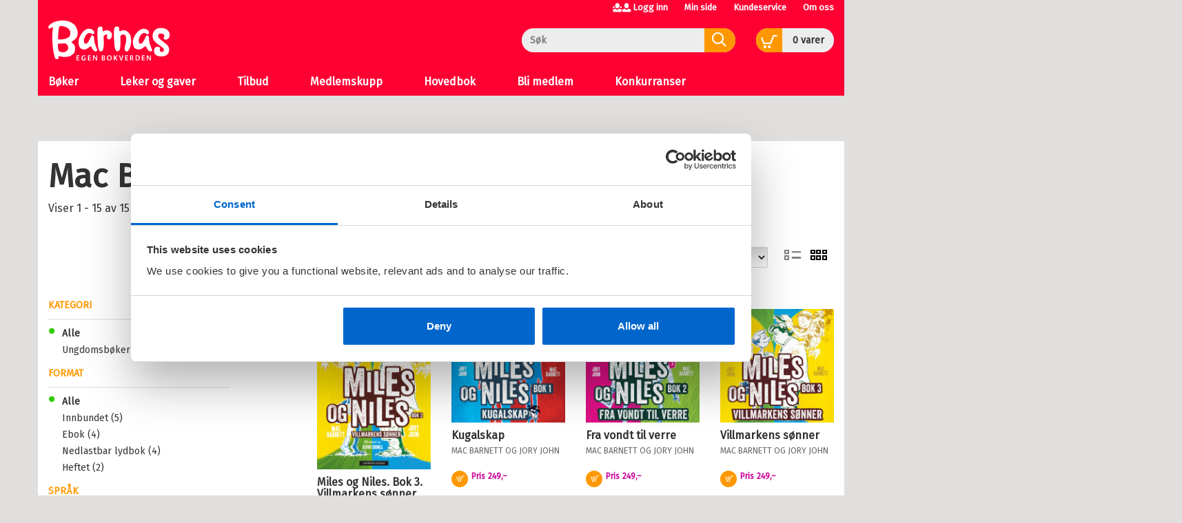

--- FILE ---
content_type: text/html;charset=UTF-8
request_url: https://www.barnasegenbokverden.no/forfattere/Barnett,%20Mac
body_size: 11429
content:
<!DOCTYPE html>
<html lang="no" class=" ">
<head>
    <meta charset="utf-8" />
    <meta http-equiv="X-UA-Compatible" content="IE=edge"/>
    <meta name="viewport" content="width=device-width, initial-scale=1, minimum-scale=1, maximum-scale=1">
    <title>
        
        Forfatter Mac Barnett. Bøker, lydbøker, biografi og bilder | Barnas Egen Bokverden</title>
    <meta name="description" content="
        Kjøp bøker av Mac Barnett. "/>
    <meta name="keywords" content="" />
    <link rel="stylesheet" href="/bokklubber/css/barnasegenbokverden.css" />
    <script src="/bokklubber/js/jquery.min.js"></script>
    <!--[if lt IE 9]>
    <script src="/bokklubber/js/html5shiv.js"></script>
    <script src="/bokklubber/js/respond.min.js"></script>
    <![endif]-->
    <style>
        @import url(//assets.zendesk.com/external/zenbox/v2.6/zenbox.css);
    </style>

    <link rel="apple-touch-icon-precomposed" sizes="144x144" href="/bokklubber/css/elm/barnasegenbokverden/apple-touch-icon-144x144-precomposed.png">
    <link rel="apple-touch-icon-precomposed" sizes="114x114" href="/bokklubber/css/elm/barnasegenbokverden/apple-touch-icon-114x114-precomposed.png">
    <link rel="apple-touch-icon-precomposed" sizes="72x72" href="/bokklubber/css/elm/barnasegenbokverden/apple-touch-icon-72x72-precomposed.png">
    <link rel="apple-touch-icon-precomposed" href="/bokklubber/css/elm/barnasegenbokverden/apple-touch-icon-precomposed.png">
    <link rel="shortcut icon" href="/bokklubber/css/elm/barnasegenbokverden/favicon.ico" >
    <script>
        var dataLayer = [];
    </script>
    <!-- Google Tag Manager -->
<script>(function(w,d,s,l,i){w[l]=w[l]||[];w[l].push({'gtm.start':
new Date().getTime(),event:'gtm.js'});var f=d.getElementsByTagName(s)[0],
j=d.createElement(s),dl=l!='dataLayer'?'&l='+l:'';j.async=true;j.src=
'//www.googletagmanager.com/gtm.js?id='+i+dl;f.parentNode.insertBefore(j,f);
})(window,document,'script','dataLayer','GTM-TBDGVZ');var gtmOn=true;</script>
<!-- End Google Tag Manager -->

    

<link rel="canonical" href="https://www.barnasegenbokverden.no/forfattere/Barnett,%20Mac">
    
<meta property="fb:pages" content="773389522751241">
    </head>
<body id="mainBody" data-optoutclubprefix="BAR" class="search" itemscope itemtype="http://schema.org/WebPage" data-mobile="false">

<div class="background-image"></div><div class="background-filter"></div>
<!-- Google Tag Manager (noscript) -->
    <noscript><iframe src="//www.googletagmanager.com/ns.html?id=GTM-TBDGVZ"
    height="0" width="0" style="display:none;visibility:hidden"></iframe></noscript>

    <!-- End Google Tag Manager (noscript) -->
<nav class="slide-in-container left">
    <div id="slideInMenu" class="slide-in-menu">
        <div>
            <button type="button" class="navbar-toggle" data-target="#slideInMenu" id="slideOutButton">
                <span class="sr-only">Toggle navigation</span>
                <span class="icon-close"></span>
            </button>
            <div class="logo">
                <a href="/" title="barnasegenbokverden logo">
                    <span class="icon-klubblogo"></span>
                </a>
            </div>
            <nav>
                <ul class="horizontal">
                    <li>
                        <a href="/bokklubber/mypage/index.action" >Min side</a>
                    </li>
                    <li>
                        <a class="loggedIn" id="slidein-log-out" href="/bokklubber/rest/login/logout"
                           style="display:none">
                            Logg ut</a>
                        <a id="slidein-log-in" class="notLoggedIn redirectUrl"
                           href="/bokklubber/mypage/redirect.action" style="display:none"
                                >Logg inn</a>

                    </li>

                </ul>
                <ul class="menu" id="menu1">
                    <li class="" >
                                        <span class="header">Bøker</span>
                                            <button class="btn btn-link icon-arrowright hidden" onclick="app.slideRight(this)"></button>
                                        <ul class="sub-menu">
                                            <li class="go-back">
                                                <button class="btn btn-link hidden" onclick="app.slideLeft(this)">
                                                    <span class=" icon-arrowleft"></span>Bøker</button>
                                            </li>
                                            <li class="menuIndex">
                                                        <a href="#" title="Alder" class=" " target="_self">
                                                            Alder<span class="icon-"></span>
                                                            </a>
                                                        <button class="btn btn-link icon-arrowright hidden" onclick="app.slideRight(this)"></button>
                                                                <ul class="sub-sub-menu">
                                                                <li class="go-back">
                                                                    <button class="btn btn-link hidden" onclick="app.slideLeft(this)">
                                                                        <span class=" icon-arrowleft"></span>Alder</button>
                                                                </li>
                                                                <li>
                                                                <a href="/bokklubber/Barnasegenbokverden/0-1">
                                                                        0-1 år</a>
                                                            </li>


                                                            <li>
                                                                <a href="/bokklubber/Barnasegenbokverden/2-3">
                                                                        2-3 år</a>
                                                            </li>


                                                            <li>
                                                                <a href="/bokklubber/Barnasegenbokverden/4-5">
                                                                        4-5 år</a>
                                                            </li>


                                                            <li>
                                                                <a href="/bokklubber/Barnasegenbokverden/6-7">
                                                                        6-7 år</a>
                                                            </li>


                                                            <li>
                                                                <a href="/bokklubber/Barnasegenbokverden/8-9">
                                                                        8-9 år</a>
                                                            </li>


                                                            <li>
                                                                <a href="/bokklubber/Barnasegenbokverden/10-12">
                                                                        10-12 år</a>
                                                            </li>


                                                            <li>
                                                                <a href="/bokklubber/Barnasegenbokverden/13-pluss">
                                                                        13+</a>
                                                            </li>


                                                            </ul>
                                                            </li>
                                                <li class="menuIndex">
                                                        <a href="/bokklubber/Barnasegenbokverden/barneboker/" title="Barnebøker" class=" " target="_self">
                                                            Barnebøker<span class="icon-"></span>
                                                            </a>
                                                        <button class="btn btn-link icon-arrowright hidden" onclick="app.slideRight(this)"></button>
                                                                <ul class="sub-sub-menu">
                                                                <li class="go-back">
                                                                    <button class="btn btn-link hidden" onclick="app.slideLeft(this)">
                                                                        <span class=" icon-arrowleft"></span>Barnebøker</button>
                                                                </li>
                                                                <li class="go-back">
                                                                        <a href="/bokklubber/Barnasegenbokverden/barneboker/" title="Barnebøker" class="" target="_self">
                                                                            Gå til Barnebøker</a>
                                                                    </li>
                                                                <li>
                                                                <a href="/bokklubber/Barnasegenbokverden/barneboker/barnesanger/">
                                                                        Barnesanger</a>
                                                            </li>


                                                            <li>
                                                                <a href="/bokklubber/Barnasegenbokverden/barneboker/eventyr/">
                                                                        Eventyr</a>
                                                            </li>


                                                            <li>
                                                                <a href="/bokklubber/Barnasegenbokverden/barneboker/gater-og-vitser/">
                                                                        Gåter, vitser og quiz</a>
                                                            </li>


                                                            <li>
                                                                <a href="/bokklubber/Barnasegenbokverden/barneboker/faktaboker/">
                                                                        Faktabøker</a>
                                                            </li>


                                                            <li>
                                                                <a href="/bokklubber/Barnasegenbokverden/barneboker/lek-og-lar/">
                                                                        Lek og Lær</a>
                                                            </li>


                                                            <li>
                                                                <a href="/bokklubber/Barnasegenbokverden/barneboker/pekeboker/">
                                                                        Pekebøker</a>
                                                            </li>


                                                            <li>
                                                                <a href="/bokklubber/Barnasegenbokverden/barneboker/">
                                                                        Se alle ></a>
                                                            </li>


                                                            </ul>
                                                            </li>
                                                <li class="menuIndex">
                                                        <a href="/bokklubber/Barnasegenbokverden/barnas-favoritter/" title="Barnas favoritter" class=" " target="_self">
                                                            Barnas favoritter<span class="icon-"></span>
                                                            </a>
                                                        <button class="btn btn-link icon-arrowright hidden" onclick="app.slideRight(this)"></button>
                                                                <ul class="sub-sub-menu">
                                                                <li class="go-back">
                                                                    <button class="btn btn-link hidden" onclick="app.slideLeft(this)">
                                                                        <span class=" icon-arrowleft"></span>Barnas favoritter</button>
                                                                </li>
                                                                <li class="go-back">
                                                                        <a href="/bokklubber/Barnasegenbokverden/barnas-favoritter/" title="Barnas favoritter" class="" target="_self">
                                                                            Gå til Barnas favoritter</a>
                                                                    </li>
                                                                <li>
                                                                <a href="/bokklubber/Barnasegenbokverden/barnas-favoritter/bukkene-bruse/">
                                                                        Bukkene Bruse</a>
                                                            </li>


                                                            <li>
                                                                <a href="https://www.barnasegenbokverden.no/bokklubber/Barnasegenbokverden/barnas-favoritter/article.action?contentId=210945">
                                                                        Kokosbananas</a>
                                                            </li>


                                                            <li>
                                                                <a href="/bokklubber/Barnasegenbokverden/barnas-favoritter/mummitrollet/">
                                                                        Mummitrollet</a>
                                                            </li>


                                                            <li>
                                                                <a href="/bokklubber/Barnasegenbokverden/barnas-favoritter/tassen/">
                                                                        Tassen</a>
                                                            </li>


                                                            <li>
                                                                <a href="https://www.barnasegenbokverden.no/bokklubber/Barnasegenbokverden/article.action?contentId=174993">
                                                                        Babblarna</a>
                                                            </li>


                                                            <li>
                                                                <a href="/bokklubber/Barnasegenbokverden/barnas-favoritter/karsten-og-petra/">
                                                                        Karsten og Petra</a>
                                                            </li>


                                                            <li>
                                                                <a href="/bokklubber/Barnasegenbokverden/barnas-favoritter/albert-aberg/">
                                                                        Albert Åberg</a>
                                                            </li>


                                                            <li>
                                                                <a href="/bokklubber/Barnasegenbokverden/barnas-favoritter/kaptein-sabeltann/">
                                                                        Kaptein Sabeltann</a>
                                                            </li>


                                                            <li>
                                                                <a href="/bokklubber/Barnasegenbokverden/barnas-favoritter/brannmann-sam/">
                                                                        Brannmann Sam</a>
                                                            </li>


                                                            <li>
                                                                <a href="/bokklubber/Barnasegenbokverden/barnas-favoritter/thorbjorn-egner/">
                                                                        Thorbjørn Egner</a>
                                                            </li>


                                                            <li>
                                                                <a href="/bokklubber/Barnasegenbokverden/barnas-favoritter/astrid-lindgren/">
                                                                        Astrid Lindgren</a>
                                                            </li>


                                                            <li>
                                                                <a href="/bokklubber/Barnasegenbokverden/barnas-favoritter/Mamma_M_/">
                                                                        Mamma Mø</a>
                                                            </li>


                                                            <li>
                                                                <a href="https://www.barnasegenbokverden.no/bokklubber/Barnasegenbokverden/barnas-favoritter/article.action?contentId=210949">
                                                                        Barnehagevenner</a>
                                                            </li>


                                                            <li>
                                                                <a href="https://www.barnasegenbokverden.no/bokklubber/Barnasegenbokverden/article.action?contentId=156912">
                                                                        Minsten</a>
                                                            </li>


                                                            <li>
                                                                <a href="/bokklubber/Barnasegenbokverden/barnas-favoritter/pulverheksa/">
                                                                        Pulverheksa</a>
                                                            </li>


                                                            <li>
                                                                <a href="https://www.barnasegenbokverden.no/bokklubber/Barnasegenbokverden/barnas-favoritter/article.action?contentId=76352">
                                                                        Gubben og Katten</a>
                                                            </li>


                                                            <li>
                                                                <a href="/bokklubber/Barnasegenbokverden/barnas-favoritter/">
                                                                        Se alle ></a>
                                                            </li>


                                                            </ul>
                                                            </li>
                                                <li class="menuIndex">
                                                        <a href="/bokklubber/Barnasegenbokverden/bokserier/" title="Bokserier" class=" " target="_self">
                                                            Bokserier<span class="icon-"></span>
                                                            </a>
                                                        <button class="btn btn-link icon-arrowright hidden" onclick="app.slideRight(this)"></button>
                                                                <ul class="sub-sub-menu">
                                                                <li class="go-back">
                                                                    <button class="btn btn-link hidden" onclick="app.slideLeft(this)">
                                                                        <span class=" icon-arrowleft"></span>Bokserier</button>
                                                                </li>
                                                                <li class="go-back">
                                                                        <a href="/bokklubber/Barnasegenbokverden/bokserier/" title="Bokserier" class="" target="_self">
                                                                            Gå til Bokserier</a>
                                                                    </li>
                                                                <li>
                                                                <a href="/bokklubber/Barnasegenbokverden/bokserier/musse-og-helium/">
                                                                        Musse og Helium</a>
                                                            </li>


                                                            <li>
                                                                <a href="https://www.barnasegenbokverden.no/bokklubber/search/search.action?query=drageskolen">
                                                                        Drageskolen</a>
                                                            </li>


                                                            <li>
                                                                <a href="/bokklubber/Barnasegenbokverden/bokserier/harry-potter/">
                                                                        Harry Potter</a>
                                                            </li>


                                                            <li>
                                                                <a href="https://www.barnasegenbokverden.no/bokklubber/Barnasegenbokverden/bokserier/article.action?contentId=210952">
                                                                        Grøsserne</a>
                                                            </li>


                                                            <li>
                                                                <a href="/bokklubber/Barnasegenbokverden/bokserier/leselove/">
                                                                        Leseløve</a>
                                                            </li>


                                                            <li>
                                                                <a href="/bokklubber/Barnasegenbokverden/bokserier/amuletten/">
                                                                        Amuletten</a>
                                                            </li>


                                                            <li>
                                                                <a href="/bokklubber/Barnasegenbokverden/bokserier/gutta-i-trehuset/">
                                                                        Gutta i trehuset</a>
                                                            </li>


                                                            <li>
                                                                <a href="https://www.barnasegenbokverden.no/bokklubber/search/search.action?query=min+magiske++mamma">
                                                                        Min magiske mamma</a>
                                                            </li>


                                                            <li>
                                                                <a href="/bokklubber/Barnasegenbokverden/bokserier/lassemaja/">
                                                                        LasseMaja</a>
                                                            </li>


                                                            <li>
                                                                <a href="https://www.barnasegenbokverden.no/bokklubber/Barnasegenbokverden/article.action?contentId=40680">
                                                                        Klassen min</a>
                                                            </li>


                                                            <li>
                                                                <a href="/bokklubber/Barnasegenbokverden/bokserier/">
                                                                        Se alle ></a>
                                                            </li>


                                                            </ul>
                                                            </li>
                                                <li class="menuIndex">
                                                        <a href="/bokklubber/Barnasegenbokverden/ungdomsboker/" title="Ungdomsbøker" class=" " target="_self">
                                                            Ungdomsbøker<span class="icon-"></span>
                                                            </a>
                                                        <button class="btn btn-link icon-arrowright hidden" onclick="app.slideRight(this)"></button>
                                                                <ul class="sub-sub-menu">
                                                                <li class="go-back">
                                                                    <button class="btn btn-link hidden" onclick="app.slideLeft(this)">
                                                                        <span class=" icon-arrowleft"></span>Ungdomsbøker</button>
                                                                </li>
                                                                <li class="go-back">
                                                                        <a href="/bokklubber/Barnasegenbokverden/ungdomsboker/" title="Ungdomsbøker" class="" target="_self">
                                                                            Gå til Ungdomsbøker</a>
                                                                    </li>
                                                                <li>
                                                                <a href="/bokklubber/Barnasegenbokverden/ungdomsboker/faktaboker/">
                                                                        Faktabøker</a>
                                                            </li>


                                                            <li>
                                                                <a href="/bokklubber/Barnasegenbokverden/ungdomsboker/fantasy/">
                                                                        Fantasy</a>
                                                            </li>


                                                            <li>
                                                                <a href="/bokklubber/Barnasegenbokverden/ungdomsboker/krim-spenning-og-gross/">
                                                                        Krim, spenning og grøss</a>
                                                            </li>


                                                            <li>
                                                                <a href="/bokklubber/Barnasegenbokverden/ungdomsboker/pocket/">
                                                                        Pocket</a>
                                                            </li>


                                                            <li>
                                                                <a href="/bokklubber/Barnasegenbokverden/ungdomsboker/tegneserier/">
                                                                        Tegneserier</a>
                                                            </li>


                                                            <li>
                                                                <a href="/bokklubber/Barnasegenbokverden/ungdomsboker/">
                                                                        Se alle ></a>
                                                            </li>


                                                            </ul>
                                                            </li>
                                                <li class="menuIndex">
                                                        <a href="/bokklubber/Barnasegenbokverden/barns-utvikling/" title="Barns utvikling" class=" " target="_self">
                                                            Barns utvikling<span class="icon-"></span>
                                                            </a>
                                                        </li>
                                                <li class="menuIndex">
                                                        <a href="/bokklubber/Barnasegenbokverden/bestselgere/" title="Bestselgere" class=" " target="_self">
                                                            Bestselgere<span class="icon-"></span>
                                                            </a>
                                                        </li>
                                                </ul>
                                    </li>
                                <li class=" menuIndex">
                                        <a href="/bokklubber/Barnasegenbokverden/leker-og-gaver/" target="_self">
                                            Leker og gaver<span class="icon-"></span>
                                            </a>
                                    </li>
                                <li class=" menuIndex">
                                        <a href="/bokklubber/Barnasegenbokverden/tilbud/" target="_self">
                                            Tilbud<span class="icon-"></span>
                                            </a>
                                    </li>
                                <li class=" menuIndex">
                                        <a href="/bokklubber/Barnasegenbokverden/medlemskupp/" target="_self">
                                            Medlemskupp<span class="icon-"></span>
                                            </a>
                                    </li>
                                <li class=" menuIndex">
                                        <a href="/bokklubber/order/multiple-main-books.action" target="_self">
                                            Hovedbok<span class="icon-"></span>
                                            </a>
                                    </li>
                                <li class=" menuIndex">
                                        <a href="/bokklubber/Barnasegenbokverden/Kampanje/" target="_self">
                                            Bli medlem<span class="icon-"></span>
                                            </a>
                                    </li>
                                <li class=" menuIndex">
                                        <a href="/bokklubber/Barnasegenbokverden/konkurranser/" target="_self">
                                            Konkurranser<span class="icon-"></span>
                                            </a>
                                    </li>
                                <li>
                            <a href="/bokklubber/Barnasegenbokverden/kundeservice/">Kundeservice<span
                                            class="icon-"></span></a>
                                </li>
                        <li>
                            <a href="/bokklubber/Barnasegenbokverden/Om_oss/">Om oss<span
                                            class="icon-"></span></a>
                                </li>
                        </ul>
            </nav>
        </div>
    </div>
</nav>

<div class="slide-in-container right cart" id="myCart"></div>
<div class="header-filter" id="header-filter" onclick="app.toggleSubMenu(this)"></div><div class="outerWrapper">

    <div class="innerWrapper">
        <header class="header-container">
            <div id="header" class="service-header site-header ">
    <div class="container">
        <div class="row hidden-xs">
                <div class="top-menu-container ">
                    <nav>
            <ul class="nav navbar-nav">
                    <li class="icon-users"></li>
                    <li>
                        <script>
var loggedIn = false;
</script>
<a id="log-in" class="redirectUrl"
   			href="/bokklubber/mypage/redirect.action"
  		>Logg inn</a>
    
    
<span id="checkIfAlreadyLoggedIn" style="display:none" 
	data-url="/bokklubber/"
	data-auth_verifyloginurl="https://ssologin.cappelendamm.no/login/verify-login/"
	data-auth_verifyloginendpoint="https://www.barnasegenbokverden.no"
	data-esi_header="/bokklubber/mypage/esi-header.action"
	></span>


      
</li>
                    <li>
                        <a id="go-to-mypage" href="/bokklubber/mypage/index.action">Min side</a>
                    </li>
                </ul>

            <ul class="nav navbar-nav">
                <li class="external hidden-xs first">
                        <a href="/bokklubber/Barnasegenbokverden/kundeservice/">Kundeservice</a>
                            </li>
                <li class="external hidden-xs ">
                        <a href="/bokklubber/Barnasegenbokverden/Om_oss/">Om oss</a>
                            </li>
                </ul>
        </nav></div>
            </div>
        <div class="row header-row">
            <div class="toggle-container ">
                <button type="button" class="navbar-toggle" data-toggle="slide" data-target="#slideInMenu" id="slideInButton">
                    <span class="sr-only">Toggle navigation</span>
                    <span class="icon-menu"></span>
                </button>
            </div>
            <div class="header-logo-container">
                <div class="logo">
                    <a href="/" title="Til forsiden">
                        <span class="sr-only">Til forsiden</span>
                        <span class="icon-klubblogo"></span>
                            </a> 
                </div>
            </div>
            <div class="search-container">
                    <div class="searchBox">
    <div id="search" role="search">
       <form id="searchform" method="get" action="/bokklubber/search/search.action">
        <input class="form-control" placeholder="Søk" name="query" type="text" id="searchinput" />
        <button class="searchButton" type="submit">
            <span class="icon-common-search"></span>
        </button>
       </form>
</div>
</div>
</div>
            <div class="cart-container">
                    <div class="shoppingCart">
            <div id="cart">
                    <div class="added-content">
                        <div class="go-to-cart">
                            <button title="Åpne handlekurven" id="cart-button" class="cart-button">
                                <span class="icon-common-shopping-cart-empty icon">
                                </span>
                                <span id="shopping-cart-icon" class="cart-text">
                                    <span class="quantity animated items">
                                            0</span>
                                    <span id="cart_item">
                                        vare</span>
                                    <span id="cart_items">
                                        varer</span>
                                </span>

                            </button>
                        </div>
                    </div>
            </div>

            <script>
                function showCart() {
                    window.initCart();
                    refreshCart();
                    return false;
                }

                function refreshCart() {
                    var evt = document.createEvent('Event');
                    evt.initEvent('showCartEvent', true, true);
                    document.dispatchEvent(evt);
                    return false;
                }
            </script>
        </div>
    </div>
            </div>


        </div>
</div>

            
            <div class="menu-header">
        <div class="container">
        <nav id="menu" class="nav-primary navbar navbar-default">
            <div class="main-menu">
                <ul class="sf-menu sf-navbar nav navbar-nav">
                    <li class="main-menu-item ">
                            <a href="javascript:;" onclick="app.toggleSubMenu(this)"  title="Bøker">
                                <span class="menutext">
                                    Bøker</span>
                            </a>
                            <div class="sub-menu">
                                    <div class="sub-menu-header">
                                        <a href="#" title="Bøker">
                                            <span class="menutext">
                                                Bøker</span>
                                            <span class="icon-common-arrow-megamenu" style="font-size:0.8em"></span>
                                        </a>
                                        <button class="btn btn-icon" onclick="app.toggleSubMenu(this)" aria-label="Lukk">
                                            <span class="icon-close"></span>
                                        </button>
                                    </div>
                                    <div class="row sub-menu-body">
                                        <div class="highlight">
                                                <a class="sub-menu-heading" href="#" title="Alder">
                                                    Alder</a>
                                                <ul>
                                                    <li>
                                                                <a href="/bokklubber/Barnasegenbokverden/0-1" title="0-1 år">
                                                                        0-1 år</a>
                                                            </li>


                                                    <li>
                                                                <a href="/bokklubber/Barnasegenbokverden/2-3" title="2-3 år">
                                                                        2-3 år</a>
                                                            </li>


                                                    <li>
                                                                <a href="/bokklubber/Barnasegenbokverden/4-5" title="4-5 år">
                                                                        4-5 år</a>
                                                            </li>


                                                    <li>
                                                                <a href="/bokklubber/Barnasegenbokverden/6-7" title="6-7 år">
                                                                        6-7 år</a>
                                                            </li>


                                                    <li>
                                                                <a href="/bokklubber/Barnasegenbokverden/8-9" title="8-9 år">
                                                                        8-9 år</a>
                                                            </li>


                                                    <li>
                                                                <a href="/bokklubber/Barnasegenbokverden/10-12" title="10-12 år">
                                                                        10-12 år</a>
                                                            </li>


                                                    <li>
                                                                <a href="/bokklubber/Barnasegenbokverden/13-pluss" title="13+">
                                                                        13+</a>
                                                            </li>


                                                    </ul>
                                                    </div>
                                        <div class="col-md-2">
                                                <a class="sub-menu-heading" href="/bokklubber/Barnasegenbokverden/barneboker/" title="Barnebøker">
                                                    Barnebøker</a>
                                                <ul>
                                                    <li>
                                                                <a href="/bokklubber/Barnasegenbokverden/barneboker/barnesanger/" title="Barnesanger">
                                                                        Barnesanger</a>
                                                            </li>


                                                    <li>
                                                                <a href="/bokklubber/Barnasegenbokverden/barneboker/eventyr/" title="Eventyr">
                                                                        Eventyr</a>
                                                            </li>


                                                    <li>
                                                                <a href="/bokklubber/Barnasegenbokverden/barneboker/gater-og-vitser/" title="Gåter, vitser og quiz">
                                                                        Gåter, vitser og quiz</a>
                                                            </li>


                                                    <li>
                                                                <a href="/bokklubber/Barnasegenbokverden/barneboker/faktaboker/" title="Faktabøker">
                                                                        Faktabøker</a>
                                                            </li>


                                                    <li>
                                                                <a href="/bokklubber/Barnasegenbokverden/barneboker/lek-og-lar/" title="Lek og Lær">
                                                                        Lek og Lær</a>
                                                            </li>


                                                    <li>
                                                                <a href="/bokklubber/Barnasegenbokverden/barneboker/pekeboker/" title="Pekebøker">
                                                                        Pekebøker</a>
                                                            </li>


                                                    <li>
                                                                <a href="/bokklubber/Barnasegenbokverden/barneboker/" title="Se alle >">
                                                                        Se alle ></a>
                                                            </li>


                                                    </ul>
                                                    </div>
                                        <div class="col-md-2">
                                                <a class="sub-menu-heading" href="/bokklubber/Barnasegenbokverden/barnas-favoritter/" title="Barnas favoritter">
                                                    Barnas favoritter</a>
                                                <ul>
                                                    <li>
                                                                <a href="/bokklubber/Barnasegenbokverden/barnas-favoritter/bukkene-bruse/" title="Bukkene Bruse">
                                                                        Bukkene Bruse</a>
                                                            </li>


                                                    <li>
                                                                <a href="https://www.barnasegenbokverden.no/bokklubber/Barnasegenbokverden/barnas-favoritter/article.action?contentId=210945" title="Kokosbananas">
                                                                        Kokosbananas</a>
                                                            </li>


                                                    <li>
                                                                <a href="/bokklubber/Barnasegenbokverden/barnas-favoritter/mummitrollet/" title="Mummitrollet">
                                                                        Mummitrollet</a>
                                                            </li>


                                                    <li>
                                                                <a href="/bokklubber/Barnasegenbokverden/barnas-favoritter/tassen/" title="Tassen">
                                                                        Tassen</a>
                                                            </li>


                                                    <li>
                                                                <a href="https://www.barnasegenbokverden.no/bokklubber/Barnasegenbokverden/article.action?contentId=174993" title="Babblarna">
                                                                        Babblarna</a>
                                                            </li>


                                                    <li>
                                                                <a href="/bokklubber/Barnasegenbokverden/barnas-favoritter/karsten-og-petra/" title="Karsten og Petra">
                                                                        Karsten og Petra</a>
                                                            </li>


                                                    <li>
                                                                <a href="/bokklubber/Barnasegenbokverden/barnas-favoritter/albert-aberg/" title="Albert Åberg">
                                                                        Albert Åberg</a>
                                                            </li>


                                                    <li>
                                                                <a href="/bokklubber/Barnasegenbokverden/barnas-favoritter/kaptein-sabeltann/" title="Kaptein Sabeltann">
                                                                        Kaptein Sabeltann</a>
                                                            </li>


                                                    <li>
                                                                <a href="/bokklubber/Barnasegenbokverden/barnas-favoritter/brannmann-sam/" title="Brannmann Sam">
                                                                        Brannmann Sam</a>
                                                            </li>


                                                    <li>
                                                                <a href="/bokklubber/Barnasegenbokverden/barnas-favoritter/thorbjorn-egner/" title="Thorbjørn Egner">
                                                                        Thorbjørn Egner</a>
                                                            </li>


                                                    <li>
                                                                <a href="/bokklubber/Barnasegenbokverden/barnas-favoritter/astrid-lindgren/" title="Astrid Lindgren">
                                                                        Astrid Lindgren</a>
                                                            </li>


                                                    <li>
                                                                <a href="/bokklubber/Barnasegenbokverden/barnas-favoritter/Mamma_M_/" title="Mamma Mø">
                                                                        Mamma Mø</a>
                                                            </li>


                                                    <li>
                                                                <a href="https://www.barnasegenbokverden.no/bokklubber/Barnasegenbokverden/barnas-favoritter/article.action?contentId=210949" title="Barnehagevenner">
                                                                        Barnehagevenner</a>
                                                            </li>


                                                    <li>
                                                                <a href="https://www.barnasegenbokverden.no/bokklubber/Barnasegenbokverden/article.action?contentId=156912" title="Minsten">
                                                                        Minsten</a>
                                                            </li>


                                                    <li>
                                                                <a href="/bokklubber/Barnasegenbokverden/barnas-favoritter/pulverheksa/" title="Pulverheksa">
                                                                        Pulverheksa</a>
                                                            </li>


                                                    <li>
                                                                <a href="https://www.barnasegenbokverden.no/bokklubber/Barnasegenbokverden/barnas-favoritter/article.action?contentId=76352" title="Gubben og Katten">
                                                                        Gubben og Katten</a>
                                                            </li>


                                                    <li>
                                                                <a href="/bokklubber/Barnasegenbokverden/barnas-favoritter/" title="Se alle >">
                                                                        Se alle ></a>
                                                            </li>


                                                    </ul>
                                                    </div>
                                        <div class="col-md-2">
                                                <a class="sub-menu-heading" href="/bokklubber/Barnasegenbokverden/bokserier/" title="Bokserier">
                                                    Bokserier</a>
                                                <ul>
                                                    <li>
                                                                <a href="/bokklubber/Barnasegenbokverden/bokserier/musse-og-helium/" title="Musse og Helium">
                                                                        Musse og Helium</a>
                                                            </li>


                                                    <li>
                                                                <a href="https://www.barnasegenbokverden.no/bokklubber/search/search.action?query=drageskolen" title="Drageskolen">
                                                                        Drageskolen</a>
                                                            </li>


                                                    <li>
                                                                <a href="/bokklubber/Barnasegenbokverden/bokserier/harry-potter/" title="Harry Potter">
                                                                        Harry Potter</a>
                                                            </li>


                                                    <li>
                                                                <a href="https://www.barnasegenbokverden.no/bokklubber/Barnasegenbokverden/bokserier/article.action?contentId=210952" title="Grøsserne">
                                                                        Grøsserne</a>
                                                            </li>


                                                    <li>
                                                                <a href="/bokklubber/Barnasegenbokverden/bokserier/leselove/" title="Leseløve">
                                                                        Leseløve</a>
                                                            </li>


                                                    <li>
                                                                <a href="/bokklubber/Barnasegenbokverden/bokserier/amuletten/" title="Amuletten">
                                                                        Amuletten</a>
                                                            </li>


                                                    <li>
                                                                <a href="/bokklubber/Barnasegenbokverden/bokserier/gutta-i-trehuset/" title="Gutta i trehuset">
                                                                        Gutta i trehuset</a>
                                                            </li>


                                                    <li>
                                                                <a href="https://www.barnasegenbokverden.no/bokklubber/search/search.action?query=min+magiske++mamma" title="Min magiske mamma">
                                                                        Min magiske mamma</a>
                                                            </li>


                                                    <li>
                                                                <a href="/bokklubber/Barnasegenbokverden/bokserier/lassemaja/" title="LasseMaja">
                                                                        LasseMaja</a>
                                                            </li>


                                                    <li>
                                                                <a href="https://www.barnasegenbokverden.no/bokklubber/Barnasegenbokverden/article.action?contentId=40680" title="Klassen min">
                                                                        Klassen min</a>
                                                            </li>


                                                    <li>
                                                                <a href="/bokklubber/Barnasegenbokverden/bokserier/" title="Se alle >">
                                                                        Se alle ></a>
                                                            </li>


                                                    </ul>
                                                    </div>
                                        <div class="col-md-2">
                                                <a class="sub-menu-heading" href="/bokklubber/Barnasegenbokverden/ungdomsboker/" title="Ungdomsbøker">
                                                    Ungdomsbøker</a>
                                                <ul>
                                                    <li>
                                                                <a href="/bokklubber/Barnasegenbokverden/ungdomsboker/faktaboker/" title="Faktabøker">
                                                                        Faktabøker</a>
                                                            </li>


                                                    <li>
                                                                <a href="/bokklubber/Barnasegenbokverden/ungdomsboker/fantasy/" title="Fantasy">
                                                                        Fantasy</a>
                                                            </li>


                                                    <li>
                                                                <a href="/bokklubber/Barnasegenbokverden/ungdomsboker/krim-spenning-og-gross/" title="Krim, spenning og grøss">
                                                                        Krim, spenning og grøss</a>
                                                            </li>


                                                    <li>
                                                                <a href="/bokklubber/Barnasegenbokverden/ungdomsboker/pocket/" title="Pocket">
                                                                        Pocket</a>
                                                            </li>


                                                    <li>
                                                                <a href="/bokklubber/Barnasegenbokverden/ungdomsboker/tegneserier/" title="Tegneserier">
                                                                        Tegneserier</a>
                                                            </li>


                                                    <li>
                                                                <a href="/bokklubber/Barnasegenbokverden/ungdomsboker/" title="Se alle >">
                                                                        Se alle ></a>
                                                            </li>


                                                    </ul>
                                                    </div>
                                        <div class="col-md-2">
                                                <a class="sub-menu-heading" href="/bokklubber/Barnasegenbokverden/barns-utvikling/" title="Barns utvikling">
                                                    Barns utvikling</a>
                                                </div>
                                        <div class="col-md-2">
                                                <a class="sub-menu-heading" href="/bokklubber/Barnasegenbokverden/bestselgere/" title="Bestselgere">
                                                    Bestselgere</a>
                                                </div>
                                        </div>

                                </div>
                            </li>
                        <li class="main-menu-item ">
                            <a href="/bokklubber/Barnasegenbokverden/leker-og-gaver/" >
                                <span class="menutext">
                                    Leker og gaver</span>
                            </a>
                            </li>
                        <li class="main-menu-item ">
                            <a href="/bokklubber/Barnasegenbokverden/tilbud/" >
                                <span class="menutext">
                                    Tilbud</span>
                            </a>
                            </li>
                        <li class="main-menu-item ">
                            <a href="/bokklubber/Barnasegenbokverden/medlemskupp/" >
                                <span class="menutext">
                                    Medlemskupp</span>
                            </a>
                            </li>
                        <li class="main-menu-item ">
                            <a href="/bokklubber/order/multiple-main-books.action" >
                                <span class="menutext">
                                    Hovedbok</span>
                            </a>
                            </li>
                        <li class="main-menu-item ">
                            <a href="/bokklubber/Barnasegenbokverden/Kampanje/" >
                                <span class="menutext">
                                    Bli medlem</span>
                            </a>
                            </li>
                        <li class="main-menu-item ">
                            <a href="/bokklubber/Barnasegenbokverden/konkurranser/" >
                                <span class="menutext">
                                    Konkurranser</span>
                            </a>
                            </li>
                        </ul>
            </div>
        </nav>
    </div>
</div>
</header>

        <main class="main">
            <div class="container">
                        
  <div itemscope itemtype="http://schema.org/Person">
  <div class="author-page-container box-row">
  <h1 itemprop="name">Mac Barnett</h1>

	<div class="escenic-product-teaser">
      <div class="clear"></div>
	</div>

  <p>Viser 1 - 15 av 15</p>
  </div></div>
      </div>



	<form id="search-form" action="#searchresult" >
		<div class="container search-sort-row">
			<div class="flex mb-lg flex-wrap">
				<div class="flex grouping grouping-sek">
					</div>
				
				<div class="flex search-option-group">
						<select id="sort-by-select" name="sortby" class="sort-by-select">
            <option value="-"  selected>Beste treff</option>
            <option value="newest"
                        >
                        Nyeste først</option>
            <option value="oldest"
                        >
                        Eldste først</option>
            <option value="title_asc"
                        >
                        A - Å</option>
            <option value="title_desc"
                        >
                        Å - A</option>
            </select>
        
<div class="flex hidden-xs">
    <label>
        <input type="radio" name="view" class="search-display-mode" value="products-one"  >
        <span aria-label="Detailed View" class="icon-common-vertical-list"></span>
    </label>
    <label>
        <input type="radio" name="view" class="search-display-mode" value="products-four" checked>
        <span aria-label="Grid View" class="icon-common-tiled-list"></span>
    </label>

</div>







</div>
				</div>
		</div>
		<div class="container container-md">
			<div class="box-row search-result-container search-result-sek">
	
				<div class="col-md-4">
        <div class="filterlist inner-box">

            <div id="hidden-filters">
                    <div class="filter-header row filter-header-category_level_1">
                <div class="col-lg-9">
                    <span>Kategori</span>
                    <button class="visible-xs show-filters" onclick="app.toggleElement('#list-category_level_1')" type="button">
                        +
                    </button>
                </div>
            </div>
        <ul class="catergory-category_level_1 category-filter" id="list-category_level_1">
            <li>
                <a class="filter  selected" href="#category_level_1" data-value="-" >Alle</a>
            </li>
            <li>
                    <a class="filter "
                       href="#category_level_1" data-value="Ungdomsbøker☠☠sek:menu-item:5e02a87a-dc06-4459-97d8-f0b7600d07eb">
                        Ungdomsbøker (6)</a>
        
                    </li>
            </ul>
    <div class="filter-header row filter-header-binding">
                <div class="col-lg-9">
                    <span>Format</span>
                    <button class="visible-xs show-filters" onclick="app.toggleElement('#list-binding')" type="button">
                        +
                    </button>
                </div>
            </div>
        <ul class="catergory-binding category-filter" id="list-binding">
            <li>
                <a class="filter  selected" href="#binding" data-value="-" >Alle</a>
            </li>
            <li>
                    <a class="filter "
                       href="#binding" data-value="Innbundet">
                        Innbundet (5)</a>
        
                    </li>
            <li>
                    <a class="filter "
                       href="#binding" data-value="Ebok">
                        Ebok (4)</a>
        
                    </li>
            <li>
                    <a class="filter "
                       href="#binding" data-value="Nedlastbar lydbok">
                        Nedlastbar lydbok (4)</a>
        
                    </li>
            <li>
                    <a class="filter "
                       href="#binding" data-value="Heftet">
                        Heftet (2)</a>
        
                    </li>
            </ul>
    <div class="filter-header row filter-header-language">
                <div class="col-lg-9">
                    <span>Språk</span>
                    <button class="visible-xs show-filters" onclick="app.toggleElement('#list-language')" type="button">
                        +
                    </button>
                </div>
            </div>
        <ul class="catergory-language category-filter" id="list-language">
            <li>
                <a class="filter  selected" href="#language" data-value="-" >Alle</a>
            </li>
            <li>
                    <a class="filter "
                       href="#language" data-value="Bokmål">
                        Bokmål (15)</a>
        
                    </li>
            </ul>
    <div class="filter-header row filter-header-age_range">
                <div class="col-lg-9">
                    <span>Alder</span>
                    <button class="visible-xs show-filters" onclick="app.toggleElement('#list-age_range')" type="button">
                        +
                    </button>
                </div>
            </div>
        <ul class="catergory-age_range category-filter" id="list-age_range">
            <li>
                <a class="filter  selected" href="#age_range" data-value="-" >Alle</a>
            </li>
            <li>
                    <a class="filter "
                       href="#age_range" data-value="10+">
                        10+ (13)</a>
        
                    </li>
            <li>
                    <a class="filter "
                       href="#age_range" data-value="6 - 9 år">
                        6 - 9 år (13)</a>
        
                    </li>
            <li>
                    <a class="filter "
                       href="#age_range" data-value="3 - 5 år">
                        3 - 5 år (1)</a>
        
                    </li>
            </ul>
    <div class="filter-header row filter-header-series">
                <div class="col-lg-9">
                    <span>Serier</span>
                    <button class="visible-xs show-filters" onclick="app.toggleElement('#list-series')" type="button">
                        +
                    </button>
                </div>
            </div>
        <ul class="catergory-series category-filter" id="list-series">
            <li>
                <a class="filter  selected" href="#series" data-value="-" >Alle</a>
            </li>
            <li>
                    <a class="filter "
                       href="#series" data-value="Miles og Niles">
                        Miles og Niles (14)</a>
        
                    </li>
            </ul>
    </div>
                    
                <input type="hidden" id="category_level_1" name="category_level_1" value="" data-position="TOP"/>
            <input type="hidden" id="category_level_2" name="category_level_2" value="" data-position="TOP"/>
            <input type="hidden" id="category_level_3" name="category_level_3" value="" data-position="TOP"/>
            <input type="hidden" id="category_level_4" name="category_level_4" value="" data-position="TOP"/>
            <input type="hidden" id="category_level_5" name="category_level_5" value="" data-position="TOP"/>
            <input type="hidden" id="status" name="status" value="" data-position="TOP"/>
            <input type="hidden" id="binding" name="binding" value="" data-position="TOP"/>
            <input type="hidden" id="language" name="language" value="" data-position="TOP"/>
            <input type="hidden" id="age_range" name="age_range" value="" data-position="TOP"/>
            <input type="hidden" id="series" name="series" value="" data-position="TOP"/>
            <input type="hidden" id="menuItemName" name="menuItemName" value=""/>
                <input type="hidden" id="grouping" name="grouping" value=""/>
                <input type="hidden" id="view" name="view" value="products-four"/>

                <input type="hidden" name="authorId"
                                                                value="sek:person:name:Barnett, Mac"/></div>
    </div>
<div class="">
					<ul id="container" class="products-four searchList list-products">
    <li class="product list-products-item"  itemprop="owns" itemscope itemtype="http://schema.org/Book">
    <div class="inner-box">
        <figure><a itemprop="isPartOf" class="item-link" target="_self" href="/_miles-og-niles-bok-3-villmarkens-sonner-mac-barnett-jory-john-9788202559205"  >
            <img itemprop="image" class="cover" src="/sek-asset/products/9788202559205.jpg?w=172"
                 alt="Miles og Niles. Bok 3. Villmarkens sønner av Mac Barnett og Jory John (Innbundet)"
                 title="Miles og Niles. Bok 3. Villmarkens sønner av Mac Barnett og Jory John (Innbundet)"
                 srcset="/sek-asset/products/9788202559205.jpg?w=172 172w,
                                /sek-asset/products/9788202559205.jpg?w=218 218w,
                                /sek-asset/products/9788202559205.jpg?w=436 436w,
                                /sek-asset/products/9788202559205.jpg?w=872 872w"
                 sizes="(min-width: 960px) 172px, 25vw" width="172px">
            <div class="productBombContainer"></div>
        </a></figure>
        <div class="product-info item-info" >
            <h3 class="item-info-title">
              <a href="/_miles-og-niles-bok-3-villmarkens-sonner-mac-barnett-jory-john-9788202559205" target="_self" class="item-link">
                Miles og Niles. Bok 3. Villmarkens sønner</a></h3>
            <p class="series">
                    Miles og Niles 3</p>
            <p itemprop="author" class="author item-info-author">
                            <a href="/forfattere/Mac%20Barnett-scid:39358">
                                    Mac Barnett</a>
                             og <a href="/forfattere/Jory%20John-scid:39357">
                                    Jory John</a>
                            </p>
                    </div>
        

        <div class="product-order item-order ">
                    <span class="productprice searchresult"
                          data-impressionlist="Søkeresultat"
                          data-pricetext="Medlemspris"
                          data-productid="P2_16412180" data-available="true" data-showmemberprice="true"
                          data-showzeroprice="false" 
                          data-launchDate="" 
                          data-showproductbuy="true" 
                          data-productstatus=" Sendes fra oss i løpet av 1-3 arbeidsdager."></span>
                    <div class="add-to-wishlist">
                          <a href="javascript:{}" data-url="/bokklubber/add-to-wish-list.action?productId=P2_16412180">Legg i ønskeliste</a>
                        </div>
                    </div>
        </div>
</li>

<li class="product list-products-item"  itemprop="owns" itemscope itemtype="http://schema.org/Book">
    <div class="inner-box">
        <figure><a itemprop="isPartOf" class="item-link" target="_self" href="/_kugalskap-mac-barnett-jory-john-9788202755768"  >
            <img itemprop="image" class="cover" src="/sek-asset/products/9788202755768.jpg?w=172"
                 alt="Kugalskap av Mac Barnett og Jory John (Nedlastbar lydbok)"
                 title="Kugalskap av Mac Barnett og Jory John (Nedlastbar lydbok)"
                 srcset="/sek-asset/products/9788202755768.jpg?w=172 172w,
                                /sek-asset/products/9788202755768.jpg?w=218 218w,
                                /sek-asset/products/9788202755768.jpg?w=436 436w,
                                /sek-asset/products/9788202755768.jpg?w=872 872w"
                 sizes="(min-width: 960px) 172px, 25vw" width="172px">
            <div class="productBombContainer"></div>
        </a></figure>
        <div class="product-info item-info" >
            <h3 class="item-info-title">
              <a href="/_kugalskap-mac-barnett-jory-john-9788202755768" target="_self" class="item-link">
                Kugalskap</a></h3>
            <p class="series">
                    Miles og Niles 1</p>
            <p itemprop="author" class="author item-info-author">
                            <a href="/forfattere/Mac%20Barnett-scid:39358">
                                    Mac Barnett</a>
                             og <a href="/forfattere/Jory%20John-scid:39357">
                                    Jory John</a>
                            </p>
                    </div>
        

        <div class="product-order item-order ">
                    <span class="productprice searchresult"
                          data-impressionlist="Søkeresultat"
                          data-pricetext="Medlemspris"
                          data-productid="206686" data-available="true" data-showmemberprice="true"
                          data-showzeroprice="false" 
                          data-launchDate="" 
                          data-showproductbuy="true" 
                          data-productstatus=" "></span>
                    <div class="add-to-wishlist">
                          <a href="javascript:{}" data-url="/bokklubber/add-to-wish-list.action?productId=206686">Legg i ønskeliste</a>
                        </div>
                    </div>
        </div>
</li>

<li class="product list-products-item"  itemprop="owns" itemscope itemtype="http://schema.org/Book">
    <div class="inner-box">
        <figure><a itemprop="isPartOf" class="item-link" target="_self" href="/_fra-vondt-til-verre-mac-barnett-jory-john-9788202755782"  >
            <img itemprop="image" class="cover" src="/sek-asset/products/9788202755782.jpg?w=172"
                 alt="Fra vondt til verre av Mac Barnett og Jory John (Nedlastbar lydbok)"
                 title="Fra vondt til verre av Mac Barnett og Jory John (Nedlastbar lydbok)"
                 srcset="/sek-asset/products/9788202755782.jpg?w=172 172w,
                                /sek-asset/products/9788202755782.jpg?w=218 218w,
                                /sek-asset/products/9788202755782.jpg?w=436 436w,
                                /sek-asset/products/9788202755782.jpg?w=872 872w"
                 sizes="(min-width: 960px) 172px, 25vw" width="172px">
            <div class="productBombContainer"></div>
        </a></figure>
        <div class="product-info item-info" >
            <h3 class="item-info-title">
              <a href="/_fra-vondt-til-verre-mac-barnett-jory-john-9788202755782" target="_self" class="item-link">
                Fra vondt til verre</a></h3>
            <p class="series">
                    Miles og Niles 2</p>
            <p itemprop="author" class="author item-info-author">
                            <a href="/forfattere/Mac%20Barnett-scid:39358">
                                    Mac Barnett</a>
                             og <a href="/forfattere/Jory%20John-scid:39357">
                                    Jory John</a>
                            </p>
                    </div>
        

        <div class="product-order item-order ">
                    <span class="productprice searchresult"
                          data-impressionlist="Søkeresultat"
                          data-pricetext="Medlemspris"
                          data-productid="206688" data-available="true" data-showmemberprice="true"
                          data-showzeroprice="false" 
                          data-launchDate="" 
                          data-showproductbuy="true" 
                          data-productstatus=" "></span>
                    <div class="add-to-wishlist">
                          <a href="javascript:{}" data-url="/bokklubber/add-to-wish-list.action?productId=206688">Legg i ønskeliste</a>
                        </div>
                    </div>
        </div>
</li>

<li class="product list-products-item"  itemprop="owns" itemscope itemtype="http://schema.org/Book">
    <div class="inner-box">
        <figure><a itemprop="isPartOf" class="item-link" target="_self" href="/_villmarkens-sonner-mac-barnett-jory-john-9788202755799"  >
            <img itemprop="image" class="cover" src="/sek-asset/products/9788202755799.jpg?w=172"
                 alt="Villmarkens sønner av Mac Barnett og Jory John (Nedlastbar lydbok)"
                 title="Villmarkens sønner av Mac Barnett og Jory John (Nedlastbar lydbok)"
                 srcset="/sek-asset/products/9788202755799.jpg?w=172 172w,
                                /sek-asset/products/9788202755799.jpg?w=218 218w,
                                /sek-asset/products/9788202755799.jpg?w=436 436w,
                                /sek-asset/products/9788202755799.jpg?w=872 872w"
                 sizes="(min-width: 960px) 172px, 25vw" width="172px">
            <div class="productBombContainer"></div>
        </a></figure>
        <div class="product-info item-info" >
            <h3 class="item-info-title">
              <a href="/_villmarkens-sonner-mac-barnett-jory-john-9788202755799" target="_self" class="item-link">
                Villmarkens sønner</a></h3>
            <p class="series">
                    Miles og Niles 3</p>
            <p itemprop="author" class="author item-info-author">
                            <a href="/forfattere/Mac%20Barnett-scid:39358">
                                    Mac Barnett</a>
                             og <a href="/forfattere/Jory%20John-scid:39357">
                                    Jory John</a>
                            </p>
                    </div>
        

        <div class="product-order item-order ">
                    <span class="productprice searchresult"
                          data-impressionlist="Søkeresultat"
                          data-pricetext="Medlemspris"
                          data-productid="206689" data-available="true" data-showmemberprice="true"
                          data-showzeroprice="false" 
                          data-launchDate="" 
                          data-showproductbuy="true" 
                          data-productstatus=" "></span>
                    <div class="add-to-wishlist">
                          <a href="javascript:{}" data-url="/bokklubber/add-to-wish-list.action?productId=206689">Legg i ønskeliste</a>
                        </div>
                    </div>
        </div>
</li>

<li class="product list-products-item"  itemprop="owns" itemscope itemtype="http://schema.org/Book">
    <div class="inner-box">
        <figure><a itemprop="isPartOf" class="item-link" target="_self" href="/_den-som-ler-sist--mac-barnett-jory-john-9788202755805"  >
            <img itemprop="image" class="cover" src="/sek-asset/products/9788202755805.jpg?w=172"
                 alt="Den som ler sist ... av Mac Barnett og Jory John (Nedlastbar lydbok)"
                 title="Den som ler sist ... av Mac Barnett og Jory John (Nedlastbar lydbok)"
                 srcset="/sek-asset/products/9788202755805.jpg?w=172 172w,
                                /sek-asset/products/9788202755805.jpg?w=218 218w,
                                /sek-asset/products/9788202755805.jpg?w=436 436w,
                                /sek-asset/products/9788202755805.jpg?w=872 872w"
                 sizes="(min-width: 960px) 172px, 25vw" width="172px">
            <div class="productBombContainer"></div>
        </a></figure>
        <div class="product-info item-info" >
            <h3 class="item-info-title">
              <a href="/_den-som-ler-sist--mac-barnett-jory-john-9788202755805" target="_self" class="item-link">
                Den som ler sist ...</a></h3>
            <p class="series">
                    Miles og Niles 4</p>
            <p itemprop="author" class="author item-info-author">
                            <a href="/forfattere/Mac%20Barnett-scid:39358">
                                    Mac Barnett</a>
                             og <a href="/forfattere/Jory%20John-scid:39357">
                                    Jory John</a>
                            </p>
                    </div>
        

        <div class="product-order item-order ">
                    <span class="productprice searchresult"
                          data-impressionlist="Søkeresultat"
                          data-pricetext="Medlemspris"
                          data-productid="206690" data-available="true" data-showmemberprice="true"
                          data-showzeroprice="false" 
                          data-launchDate="" 
                          data-showproductbuy="true" 
                          data-productstatus=" "></span>
                    <div class="add-to-wishlist">
                          <a href="javascript:{}" data-url="/bokklubber/add-to-wish-list.action?productId=206690">Legg i ønskeliste</a>
                        </div>
                    </div>
        </div>
</li>

<li class="product list-products-item"  itemprop="owns" itemscope itemtype="http://schema.org/Book">
    <div class="inner-box">
        <figure><a itemprop="isPartOf" class="item-link" target="_self" href="/_miles-og-niles-bok-4-den-som-ler-sist--mac-barnett-9788202618612"  >
            <img itemprop="image" class="cover" src="/sek-asset/products/9788202618612.jpg?w=172"
                 alt="Miles og Niles. Bok 4. Den som ler sist ... av Mac Barnett (Ebok)"
                 title="Miles og Niles. Bok 4. Den som ler sist ... av Mac Barnett (Ebok)"
                 srcset="/sek-asset/products/9788202618612.jpg?w=172 172w,
                                /sek-asset/products/9788202618612.jpg?w=218 218w,
                                /sek-asset/products/9788202618612.jpg?w=436 436w,
                                /sek-asset/products/9788202618612.jpg?w=872 872w"
                 sizes="(min-width: 960px) 172px, 25vw" width="172px">
            <div class="ebook icon icon-ebok-circle watermark"><span class="sr-only">Ebok</span></div>
            <div class="productBombContainer"></div>
        </a></figure>
        <div class="product-info item-info" >
            <h3 class="item-info-title">
              <a href="/_miles-og-niles-bok-4-den-som-ler-sist--mac-barnett-9788202618612" target="_self" class="item-link">
                Miles og Niles. Bok 4. Den som ler sist ...</a></h3>
            <p class="series">
                    Miles og Niles 4</p>
            <p itemprop="author" class="author item-info-author">
                            <a href="/forfattere/Mac%20Barnett-scid:39358">
                                    Mac Barnett</a>
                            </p>
                    </div>
        

        <div class="product-order item-order ">
                    <span class="productprice searchresult"
                          data-impressionlist="Søkeresultat"
                          data-pricetext="Medlemspris"
                          data-productid="192323" data-available="true" data-showmemberprice="true"
                          data-showzeroprice="false" 
                          data-launchDate="" 
                          data-showproductbuy="true" 
                          data-productstatus=" "></span>
                    <div class="add-to-wishlist">
                          <a href="/bokklubber/product/product-preview-download.action?id=9788202618612">Last ned utdrag</a>&nbsp;&nbsp;&nbsp;&nbsp;
                          <a href="javascript:{}" data-url="/bokklubber/add-to-wish-list.action?productId=192323">Legg i ønskeliste</a>
                        </div>
                    </div>
        </div>
</li>

<li class="product list-products-item"  itemprop="owns" itemscope itemtype="http://schema.org/Book">
    <div class="inner-box">
        <figure><a itemprop="isPartOf" class="item-link" target="_self" href="/_miles-og-niles-bok-3-villmarkens-sonner-mac-barnett-jory-john-9788202565695"  >
            <img itemprop="image" class="cover" src="/sek-asset/products/9788202565695.jpg?w=172"
                 alt="Miles og Niles. Bok 3. Villmarkens sønner av Mac Barnett og Jory John (Ebok)"
                 title="Miles og Niles. Bok 3. Villmarkens sønner av Mac Barnett og Jory John (Ebok)"
                 srcset="/sek-asset/products/9788202565695.jpg?w=172 172w,
                                /sek-asset/products/9788202565695.jpg?w=218 218w,
                                /sek-asset/products/9788202565695.jpg?w=436 436w,
                                /sek-asset/products/9788202565695.jpg?w=872 872w"
                 sizes="(min-width: 960px) 172px, 25vw" width="172px">
            <div class="ebook icon icon-ebok-circle watermark"><span class="sr-only">Ebok</span></div>
            <div class="productBombContainer"></div>
        </a></figure>
        <div class="product-info item-info" >
            <h3 class="item-info-title">
              <a href="/_miles-og-niles-bok-3-villmarkens-sonner-mac-barnett-jory-john-9788202565695" target="_self" class="item-link">
                Miles og Niles. Bok 3. Villmarkens sønner</a></h3>
            <p class="series">
                    Miles og Niles 3</p>
            <p itemprop="author" class="author item-info-author">
                            <a href="/forfattere/Mac%20Barnett-scid:39358">
                                    Mac Barnett</a>
                             og <a href="/forfattere/Jory%20John-scid:39357">
                                    Jory John</a>
                            </p>
                    </div>
        

        <div class="product-order item-order ">
                    <span class="productprice searchresult"
                          data-impressionlist="Søkeresultat"
                          data-pricetext="Medlemspris"
                          data-productid="185676" data-available="true" data-showmemberprice="true"
                          data-showzeroprice="false" 
                          data-launchDate="" 
                          data-showproductbuy="true" 
                          data-productstatus=" "></span>
                    <div class="add-to-wishlist">
                          <a href="/bokklubber/product/product-preview-download.action?id=9788202565695">Last ned utdrag</a>&nbsp;&nbsp;&nbsp;&nbsp;
                          <a href="javascript:{}" data-url="/bokklubber/add-to-wish-list.action?productId=185676">Legg i ønskeliste</a>
                        </div>
                    </div>
        </div>
</li>

<li class="product list-products-item"  itemprop="owns" itemscope itemtype="http://schema.org/Book">
    <div class="inner-box">
        <figure><a itemprop="isPartOf" class="item-link" target="_self" href="/_miles-og-niles-bok-2-fra-vondt-til-verre-mac-barnett-jory-john-9788202531881"  >
            <img itemprop="image" class="cover" src="/sek-asset/products/9788202531881.jpg?w=172"
                 alt="Miles og Niles. Bok 2. Fra vondt til verre av Mac Barnett og Jory John (Ebok)"
                 title="Miles og Niles. Bok 2. Fra vondt til verre av Mac Barnett og Jory John (Ebok)"
                 srcset="/sek-asset/products/9788202531881.jpg?w=172 172w,
                                /sek-asset/products/9788202531881.jpg?w=218 218w,
                                /sek-asset/products/9788202531881.jpg?w=436 436w,
                                /sek-asset/products/9788202531881.jpg?w=872 872w"
                 sizes="(min-width: 960px) 172px, 25vw" width="172px">
            <div class="ebook icon icon-ebok-circle watermark"><span class="sr-only">Ebok</span></div>
            <div class="productBombContainer"></div>
        </a></figure>
        <div class="product-info item-info" >
            <h3 class="item-info-title">
              <a href="/_miles-og-niles-bok-2-fra-vondt-til-verre-mac-barnett-jory-john-9788202531881" target="_self" class="item-link">
                Miles og Niles. Bok 2. Fra vondt til verre</a></h3>
            <p class="series">
                    Miles og Niles 2</p>
            <p itemprop="author" class="author item-info-author">
                            <a href="/forfattere/Mac%20Barnett-scid:39358">
                                    Mac Barnett</a>
                             og <a href="/forfattere/Jory%20John-scid:39357">
                                    Jory John</a>
                            </p>
                    </div>
        

        <div class="product-order item-order ">
                    <span class="productprice searchresult"
                          data-impressionlist="Søkeresultat"
                          data-pricetext="Medlemspris"
                          data-productid="P2_15348507" data-available="true" data-showmemberprice="true"
                          data-showzeroprice="false" 
                          data-launchDate="" 
                          data-showproductbuy="true" 
                          data-productstatus=" "></span>
                    <div class="add-to-wishlist">
                          <a href="/bokklubber/product/product-preview-download.action?id=9788202531881">Last ned utdrag</a>&nbsp;&nbsp;&nbsp;&nbsp;
                          <a href="javascript:{}" data-url="/bokklubber/add-to-wish-list.action?productId=P2_15348507">Legg i ønskeliste</a>
                        </div>
                    </div>
        </div>
</li>

<li class="product list-products-item"  itemprop="owns" itemscope itemtype="http://schema.org/Book">
    <div class="inner-box">
        <figure><a itemprop="isPartOf" class="item-link" target="_self" href="/_miles-og-niles-bok-1-kugalskap-mac-barnett-jory-john-9788202493561"  >
            <img itemprop="image" class="cover" src="/sek-asset/products/9788202493561.jpg?w=172"
                 alt="Miles og Niles. Bok 1. Kugalskap av Mac Barnett og Jory John (Ebok)"
                 title="Miles og Niles. Bok 1. Kugalskap av Mac Barnett og Jory John (Ebok)"
                 srcset="/sek-asset/products/9788202493561.jpg?w=172 172w,
                                /sek-asset/products/9788202493561.jpg?w=218 218w,
                                /sek-asset/products/9788202493561.jpg?w=436 436w,
                                /sek-asset/products/9788202493561.jpg?w=872 872w"
                 sizes="(min-width: 960px) 172px, 25vw" width="172px">
            <div class="ebook icon icon-ebok-circle watermark"><span class="sr-only">Ebok</span></div>
            <div class="productBombContainer"></div>
        </a></figure>
        <div class="product-info item-info" >
            <h3 class="item-info-title">
              <a href="/_miles-og-niles-bok-1-kugalskap-mac-barnett-jory-john-9788202493561" target="_self" class="item-link">
                Miles og Niles. Bok 1. Kugalskap</a></h3>
            <p class="series">
                    Miles og Niles 1</p>
            <p itemprop="author" class="author item-info-author">
                            <a href="/forfattere/Mac%20Barnett-scid:39358">
                                    Mac Barnett</a>
                             og <a href="/forfattere/Jory%20John-scid:39357">
                                    Jory John</a>
                            </p>
                    </div>
        

        <div class="product-order item-order ">
                    <span class="productprice searchresult"
                          data-impressionlist="Søkeresultat"
                          data-pricetext="Medlemspris"
                          data-productid="P2_15266203" data-available="true" data-showmemberprice="true"
                          data-showzeroprice="false" 
                          data-launchDate="" 
                          data-showproductbuy="true" 
                          data-productstatus=" "></span>
                    <div class="add-to-wishlist">
                          <a href="/bokklubber/product/product-preview-download.action?id=9788202493561">Last ned utdrag</a>&nbsp;&nbsp;&nbsp;&nbsp;
                          <a href="javascript:{}" data-url="/bokklubber/add-to-wish-list.action?productId=P2_15266203">Legg i ønskeliste</a>
                        </div>
                    </div>
        </div>
</li>

<li class="product list-products-item"  itemprop="owns" itemscope itemtype="http://schema.org/Book">
    <div class="inner-box">
        <figure><a itemprop="isPartOf" class="item-link" target="_self" href="/_miles-og-niles-bok-4-den-som-ler-sist--mac-barnett-jory-john-9788202608750"  >
            <img itemprop="image" class="cover" src="/sek-asset/products/9788202608750.jpg?w=172"
                 alt="Miles og Niles. Bok 4. Den som ler sist ... av Mac Barnett og Jory John (Innbundet)"
                 title="Miles og Niles. Bok 4. Den som ler sist ... av Mac Barnett og Jory John (Innbundet)"
                 srcset="/sek-asset/products/9788202608750.jpg?w=172 172w,
                                /sek-asset/products/9788202608750.jpg?w=218 218w,
                                /sek-asset/products/9788202608750.jpg?w=436 436w,
                                /sek-asset/products/9788202608750.jpg?w=872 872w"
                 sizes="(min-width: 960px) 172px, 25vw" width="172px">
            <div class="productBombContainer"></div>
        </a></figure>
        <div class="product-info item-info" >
            <h3 class="item-info-title">
              <a href="/_miles-og-niles-bok-4-den-som-ler-sist--mac-barnett-jory-john-9788202608750" target="_self" class="item-link">
                Miles og Niles. Bok 4. Den som ler sist ...</a></h3>
            <p class="series">
                    Miles og Niles 4</p>
            <p itemprop="author" class="author item-info-author">
                            <a href="/forfattere/Mac%20Barnett-scid:39358">
                                    Mac Barnett</a>
                             og <a href="/forfattere/Jory%20John-scid:39357">
                                    Jory John</a>
                            </p>
                    </div>
        

        <div class="product-order item-order ">
                    <span class="productprice searchresult"
                          data-impressionlist="Søkeresultat"
                          data-pricetext="Medlemspris"
                          data-productid="191171" data-available="false" data-showmemberprice="true"
                          data-showzeroprice="false" 
                          data-launchDate="" 
                          data-showproductbuy="true" 
                          data-productstatus="Tittelen finnes ikke lenger i sortimentet. "></span>
                    <div class="add-to-wishlist">
                          <a href="javascript:{}" data-url="/bokklubber/add-to-wish-list.action?productId=191171">Legg i ønskeliste</a>
                        </div>
                    </div>
        </div>
</li>

<li class="product list-products-item"  itemprop="owns" itemscope itemtype="http://schema.org/Book">
    <div class="inner-box">
        <figure><a itemprop="isPartOf" class="item-link" target="_self" href="/_miles-og-niles-bok-2-fra-vondt-til-verre-mac-barnett-jory-john-9788202514082"  >
            <img itemprop="image" class="cover" src="/sek-asset/products/9788202514082.jpg?w=172"
                 alt="Miles og Niles. Bok 2. Fra vondt til verre av Mac Barnett og Jory John (Innbundet)"
                 title="Miles og Niles. Bok 2. Fra vondt til verre av Mac Barnett og Jory John (Innbundet)"
                 srcset="/sek-asset/products/9788202514082.jpg?w=172 172w,
                                /sek-asset/products/9788202514082.jpg?w=218 218w,
                                /sek-asset/products/9788202514082.jpg?w=436 436w,
                                /sek-asset/products/9788202514082.jpg?w=872 872w"
                 sizes="(min-width: 960px) 172px, 25vw" width="172px">
            <div class="productBombContainer"></div>
        </a></figure>
        <div class="product-info item-info" >
            <h3 class="item-info-title">
              <a href="/_miles-og-niles-bok-2-fra-vondt-til-verre-mac-barnett-jory-john-9788202514082" target="_self" class="item-link">
                Miles og Niles. Bok 2. Fra vondt til verre</a></h3>
            <p class="series">
                    Miles og Niles 2</p>
            <p itemprop="author" class="author item-info-author">
                            <a href="/forfattere/Mac%20Barnett-scid:39358">
                                    Mac Barnett</a>
                             og <a href="/forfattere/Jory%20John-scid:39357">
                                    Jory John</a>
                            </p>
                    </div>
        

        <div class="product-order item-order ">
                    <span class="productprice searchresult"
                          data-impressionlist="Søkeresultat"
                          data-pricetext="Medlemspris"
                          data-productid="P2_15200020" data-available="false" data-showmemberprice="true"
                          data-showzeroprice="false" 
                          data-launchDate="" 
                          data-showproductbuy="true" 
                          data-productstatus="Utsolgt, annen utgave skaffes. "></span>
                    <div class="add-to-wishlist">
                          <a href="javascript:{}" data-url="/bokklubber/add-to-wish-list.action?productId=P2_15200020">Legg i ønskeliste</a>
                        </div>
                    </div>
        </div>
</li>

<li class="product list-products-item"  itemprop="owns" itemscope itemtype="http://schema.org/Book">
    <div class="inner-box">
        <figure><a itemprop="isPartOf" class="item-link" target="_self" href="/_miles-og-niles-bok-1-kugalskap-mac-barnett-jory-john-9788202443818"  >
            <img itemprop="image" class="cover" src="/sek-asset/products/9788202443818.jpg?w=172"
                 alt="Miles og Niles. Bok 1. Kugalskap av Mac Barnett og Jory John (Innbundet)"
                 title="Miles og Niles. Bok 1. Kugalskap av Mac Barnett og Jory John (Innbundet)"
                 srcset="/sek-asset/products/9788202443818.jpg?w=172 172w,
                                /sek-asset/products/9788202443818.jpg?w=218 218w,
                                /sek-asset/products/9788202443818.jpg?w=436 436w,
                                /sek-asset/products/9788202443818.jpg?w=872 872w"
                 sizes="(min-width: 960px) 172px, 25vw" width="172px">
            <div class="productBombContainer"></div>
        </a></figure>
        <div class="product-info item-info" >
            <h3 class="item-info-title">
              <a href="/_miles-og-niles-bok-1-kugalskap-mac-barnett-jory-john-9788202443818" target="_self" class="item-link">
                Miles og Niles. Bok 1. Kugalskap</a></h3>
            <p class="series">
                    Miles og Niles 1</p>
            <p itemprop="author" class="author item-info-author">
                            <a href="/forfattere/Mac%20Barnett-scid:39358">
                                    Mac Barnett</a>
                             og <a href="/forfattere/Jory%20John-scid:39357">
                                    Jory John</a>
                            </p>
                    </div>
        

        <div class="product-order item-order ">
                    <span class="productprice searchresult"
                          data-impressionlist="Søkeresultat"
                          data-pricetext="Medlemspris"
                          data-productid="P2_13200733" data-available="false" data-showmemberprice="true"
                          data-showzeroprice="false" 
                          data-launchDate="" 
                          data-showproductbuy="true" 
                          data-productstatus="Utsolgt, annen utgave skaffes. "></span>
                    <div class="add-to-wishlist">
                          <a href="javascript:{}" data-url="/bokklubber/add-to-wish-list.action?productId=P2_13200733">Legg i ønskeliste</a>
                        </div>
                    </div>
        </div>
</li>

<li class="product list-products-item"  itemprop="owns" itemscope itemtype="http://schema.org/Book">
    <div class="inner-box">
        <figure><a itemprop="isPartOf" class="item-link" target="_self" href="/_miles-og-niles-bok-3-villmarkens-sonner-mac-barnett-jory-john-9788202622572"  >
            <img itemprop="image" class="cover" src="/sek-asset/products/9788202622572.jpg?w=172"
                 alt="Miles og Niles. Bok 3. Villmarkens sønner av Mac Barnett og Jory John (Heftet)"
                 title="Miles og Niles. Bok 3. Villmarkens sønner av Mac Barnett og Jory John (Heftet)"
                 srcset="/sek-asset/products/9788202622572.jpg?w=172 172w,
                                /sek-asset/products/9788202622572.jpg?w=218 218w,
                                /sek-asset/products/9788202622572.jpg?w=436 436w,
                                /sek-asset/products/9788202622572.jpg?w=872 872w"
                 sizes="(min-width: 960px) 172px, 25vw" width="172px">
            <div class="productBombContainer"></div>
        </a></figure>
        <div class="product-info item-info" >
            <h3 class="item-info-title">
              <a href="/_miles-og-niles-bok-3-villmarkens-sonner-mac-barnett-jory-john-9788202622572" target="_self" class="item-link">
                Miles og Niles. Bok 3. Villmarkens sønner</a></h3>
            <p class="series">
                    Miles og Niles 3</p>
            <p itemprop="author" class="author item-info-author">
                            <a href="/forfattere/Mac%20Barnett-scid:39358">
                                    Mac Barnett</a>
                             og <a href="/forfattere/Jory%20John-scid:39357">
                                    Jory John</a>
                            </p>
                    </div>
        

        <div class="product-order item-order ">
                    <span class="productprice searchresult"
                          data-impressionlist="Søkeresultat"
                          data-pricetext="Medlemspris"
                          data-productid="192708" data-available="false" data-showmemberprice="true"
                          data-showzeroprice="false" 
                          data-launchDate="" 
                          data-showproductbuy="true" 
                          data-productstatus="Tittelen finnes ikke lenger i sortimentet. "></span>
                    <div class="add-to-wishlist">
                          <a href="javascript:{}" data-url="/bokklubber/add-to-wish-list.action?productId=192708">Legg i ønskeliste</a>
                        </div>
                    </div>
        </div>
</li>

<li class="product list-products-item"  itemprop="owns" itemscope itemtype="http://schema.org/Book">
    <div class="inner-box">
        <figure><a itemprop="isPartOf" class="item-link" target="_self" href="/_miles-og-niles-bok-2-fra-vondt-til-verre-mac-barnett-jory-john-9788202542894"  >
            <img itemprop="image" class="cover" src="/sek-asset/products/9788202542894.jpg?w=172"
                 alt="Miles og Niles. Bok 2. Fra vondt til verre av Mac Barnett og Jory John (Heftet)"
                 title="Miles og Niles. Bok 2. Fra vondt til verre av Mac Barnett og Jory John (Heftet)"
                 srcset="/sek-asset/products/9788202542894.jpg?w=172 172w,
                                /sek-asset/products/9788202542894.jpg?w=218 218w,
                                /sek-asset/products/9788202542894.jpg?w=436 436w,
                                /sek-asset/products/9788202542894.jpg?w=872 872w"
                 sizes="(min-width: 960px) 172px, 25vw" width="172px">
            <div class="productBombContainer"></div>
        </a></figure>
        <div class="product-info item-info" >
            <h3 class="item-info-title">
              <a href="/_miles-og-niles-bok-2-fra-vondt-til-verre-mac-barnett-jory-john-9788202542894" target="_self" class="item-link">
                Miles og Niles. Bok 2. Fra vondt til verre</a></h3>
            <p class="series">
                    Miles og Niles 2</p>
            <p itemprop="author" class="author item-info-author">
                            <a href="/forfattere/Mac%20Barnett-scid:39358">
                                    Mac Barnett</a>
                             og <a href="/forfattere/Jory%20John-scid:39357">
                                    Jory John</a>
                            </p>
                    </div>
        

        <div class="product-order item-order ">
                    <span class="productprice searchresult"
                          data-impressionlist="Søkeresultat"
                          data-pricetext="Medlemspris"
                          data-productid="P2_15777216" data-available="false" data-showmemberprice="true"
                          data-showzeroprice="false" 
                          data-launchDate="" 
                          data-showproductbuy="true" 
                          data-productstatus="Tittelen finnes ikke lenger i sortimentet. "></span>
                    <div class="add-to-wishlist">
                          <a href="javascript:{}" data-url="/bokklubber/add-to-wish-list.action?productId=P2_15777216">Legg i ønskeliste</a>
                        </div>
                    </div>
        </div>
</li>

<li class="product list-products-item"  itemprop="owns" itemscope itemtype="http://schema.org/Book">
    <div class="inner-box">
        <figure><a itemprop="isPartOf" class="item-link" target="_self" href="/_billy-og-det-kjempestore-bla-problemet-mac-barnett-9788202529857"  >
            <img itemprop="image" class="cover" src="/sek-asset/products/9788202529857.jpg?w=172"
                 alt="Billy og det kjempestore, blå problemet av Mac Barnett (Innbundet)"
                 title="Billy og det kjempestore, blå problemet av Mac Barnett (Innbundet)"
                 srcset="/sek-asset/products/9788202529857.jpg?w=172 172w,
                                /sek-asset/products/9788202529857.jpg?w=218 218w,
                                /sek-asset/products/9788202529857.jpg?w=436 436w,
                                /sek-asset/products/9788202529857.jpg?w=872 872w"
                 sizes="(min-width: 960px) 172px, 25vw" width="172px">
            <div class="productBombContainer"></div>
        </a></figure>
        <div class="product-info item-info" >
            <h3 class="item-info-title">
              <a href="/_billy-og-det-kjempestore-bla-problemet-mac-barnett-9788202529857" target="_self" class="item-link">
                Billy og det kjempestore, blå problemet</a></h3>
            <p itemprop="author" class="author item-info-author">
                            <a href="/forfattere/Mac%20Barnett-scid:39358">
                                    Mac Barnett</a>
                            </p>
                    </div>
        

        <div class="product-order item-order ">
                    <span class="productprice searchresult"
                          data-impressionlist="Søkeresultat"
                          data-pricetext="Medlemspris"
                          data-productid="P2_15229372" data-available="false" data-showmemberprice="true"
                          data-showzeroprice="false" 
                          data-launchDate="" 
                          data-showproductbuy="true" 
                          data-productstatus="Tittelen finnes ikke lenger i sortimentet. "></span>
                    <div class="add-to-wishlist">
                          <a href="javascript:{}" data-url="/bokklubber/add-to-wish-list.action?productId=P2_15229372">Legg i ønskeliste</a>
                        </div>
                    </div>
        </div>
</li>

</ul>
<div class="col-xs-8 col-xs-offset-4">
						</div>
				</div>
	</form>
<div class="clear"></div>

</div>
</div>
                </main>
        <footer id="footer">
    <div class="content-footer">
        <div class="container">
            <div class="row">
                    <div class="col-md-3 col-sm-6 brand content-footer-element hidden-sm">
                        <div class="text">
                            <h2>
                                    Barnas Egen Bokverden
– 100% leselyst!</h2>
                            </div>
                        <figure class="hidden-xs"><img class="img-responsive" alt=""
                                                           title=""
                                                           src="/bokklubber/Barnasegenbokverden/Footer/article75347.ece/BINARY/original/FooterBarnNy.jpg?w=262"/>
                            </figure>
                        </div>
                    <div class="col-md-3 col-sm-4 content-footer-element">
                            <div class="text">
                                <h2>
                                        Din barnebokhandel på nett</h2>
                                    <p>•	Best på barnebøker</p><p>•	Alltid lave priser og maks rabatt</p><p>•	Alltid gode <a href="/bokklubber/Barnasegenbokverden/tilbud">tilbud</a> med knallpriser</p><p>•	Rask levering</p></div>
                            </div>
                    <div class="col-md-3 col-sm-4 content-footer-element">
                            <div class="text">
                                <h2>
                                        Bli bokklubbmedlem</h2>
                                    <p>•	Velkomstpakke</p><p>•	Gratis medlemsblad</p><p>•	Alderstilpasset bokutvalg</p><p>•	Unike <a href="https://www.barnasegenbokverden.no/bokklubber/Barnasegenbokverden/medlemskupp/index.action">medlemskupp</a> med opptil 80 % rabatt</p></div>
                            </div>
                    <div class="col-md-9 col-xs-12 brand content-footer-link">
                        </div>

                    <figure class="visible-xs footer-image"><img class="img-responsive"
                                                                     alt=""
                                                                     title=""
                                                                     src="/bokklubber/Barnasegenbokverden/Footer/article75347.ece/BINARY/original/FooterBarnNy.jpg?w=340"/>
                        </figure>
                    </div>
            </div>
    </div>
    <nav class="navigation-footer">
        <div class="container">
            <div class="row">
                <div class="col-md-3 logo">
                    <a href="/" title="barnasegenbokverden logo">
                        <span class="icon-klubblogo"></span>
                    </a>
                </div>
                <div class="col-md-3">
                        <h2>Kundeservice</h2>
                        <ul>
                                <li><a href="/bokklubber/Barnasegenbokverden/kundeservice/">Spørsmål og svar</a></li>
                                        <li><a href="/bokklubber/Barnasegenbokverden/kundeservice/">Kontakt oss</a></li>
                                        <li><a href="/bokklubber/Barnasegenbokverden/Om_oss/">Om oss</a></li>
                                        <li><a href="/bokklubber/Barnasegenbokverden/personvern/article70619.ece">Cookies</a></li>
                                        </ul>
                        </div>
                <div class="col-md-3">
                        <h2>Ditt medlemskap</h2>
                        <ul>
                                <li><a href="/bokklubber/mypage/mypage.action#/"  >Min side</a></li>
                                        <li><a href="https://www.barnasegenbokverden.no/bokklubber/Barnasegenbokverden/kundeservice/article.action?contentId=80543" target=&#034;_blank&#034; >Bestilling og levering</a></li>
                                        <li><a href="https://www.barnasegenbokverden.no/bokklubber/Barnasegenbokverden/kundeservice/article.action?contentId=80535" target=&#034;_blank&#034; >Medlemskap</a></li>
                                        <li><a href="/bokklubber/Barnasegenbokverden/Kampanje/">Meld deg inn</a></li>
                                        <li><a href="/bokklubber/Barnasegenbokverden/bonusmagasinet/">Magasinet</a></li>
                                        </ul>
                        </div>
                <div class="col-md-3">
                        <h2>Barneklubber</h2>
                        <ul>
                                <li><a href="https://mummiklubben.no/" target=&#034;_blank&#034; >Mummiklubben</a></li>
                                        <li><a href="https://leselove.no/" target=&#034;_blank&#034; >Leseløveklubben</a></li>
                                        <li><a href="https://www.cappelendammforlag.no/musse-og-helium" target=&#034;_blank&#034; >Musse &amp; Helium-klubben</a></li>
                                        <li><a href="https://www.cappelendammforlag.no/grosserne" target=&#034;_blank&#034; >Grøsserne</a></li>
                                        </ul>
                        </div>
                </div>
        </div>

    </nav>
    <div class="copyright-footer" role="contentinfo" id="copyright">
        <div class="container">
            <div class="row">

                <div class="col-md-9 col-md-push-3">
                    <div class="vcard">
                        <p>Barnas Egen Bokverden | Postadresse: Postboks 1900 Sentrum, 0055 Oslo | Bes&oslash;ksadresse: Stortingsgata 28, 0161 Oslo | Telefon: 21 89 60 60. Ordretelefon &aring;pen hele d&oslash;gnet / Kundeservice mandag-fredag 08-16.<br />
&copy;&nbsp;<a href="https://www.cappelendamm.no">Cappelen Damm AS</a>&nbsp;| <a href="https://www.barnasegenbokverden.no/bokklubber/Barnasegenbokverden/personvern/index.action">Personvern og informasjonskapsler</a></p>
</div>
                </div>
                <div class="col-md-3 col-md-pull-9">
                    <div class="social">
                            <ul>
                                <li>
                                                <a class="facebook" title="Facebook" href="https://www.facebook.com/barnasegenbokverden" target="_self">
                                                    <span class="icon facebook"></span>
                                                    <span class="sr-only">Facebook</span>
                                                </a>
                                            </li>
                                        <li>
                                                <a class="forlagsliv" title="Forlagsliv" href="https://www.forlagsliv.no/barnogunge" target="_self">
                                                    <span class="icon forlagsliv"></span>
                                                    <span class="sr-only">Forlagsliv</span>
                                                </a>
                                            </li>
                                        </ul>
                            <div class="clear"></div>
                        </div>
                    </div>
            </div>
        </div>
    </div>
</footer>
</div>
</div>

<div id="loader" style="display:none">
    <div class="loader">
    </div>
    Behandler bestilling, vennligst vent</div>
<div style="display:none" id="productpricelistrebate" data-text="<div class='container-promotionprice'><span class='promotionprice'><span class='pricetext'>Medlem</span>{{promotionprice}}</span><span class='not-memberprice'><span class='pricetext'>Ikke medlem</span>{{notmemberprice}}</span><span class='listprice'>{{listprice}}</span>{{earnableBonus}}{{canUseBonus}}</div>"></div>
<div style="display:none" id="productpricelistnorebate" data-text="<div class='container-fullprice'><span class='pricetext'>Pris</span><span class='fullprice'>{{price}}</span>{{earnableBonus}}{{canUseBonus}}</div>"></div>
<script>
function isIE () {
    var myNav = navigator.userAgent.toLowerCase();
    return (myNav.indexOf('msie') != -1) ? parseInt(myNav.split('msie')[1]) : false;
  }
function isSafari() {
    return navigator.vendor && navigator.vendor.indexOf('Apple') > -1 &&
        navigator.userAgent && !navigator.userAgent.match('CriOS');
}

function canUsePolymer() {
    if (isIE()) {       
        return !((isIE() && isIE () < 10));
    }
    var result = /AppleWebKit\/([\d.]+)/.exec(navigator.userAgent);
    if (result && result.length == 2) {
       var ver = parseFloat(result[1]);
       return ver > 534.30; 
    }
    return true;
}
</script>
<script src="/bokklubber/js/head.load.min.js"></script>
<script>
    var contextPath = "/bokklubber";
    head.js(
            "/bokklubber/js/bokklubber.min.js?bt=1762761413825",
            
            function() {
                /*runFunctions();*/
                
        $('a#PERSON').click(function(e) {
            $('.sort-by-select').val('title_asc');
        });
        $('a.grouping:not(#PERSON)').click(function(e) {
            $('.sort-by-select').val('-');
        })
    
						$('a.grouping').click(function () {
						var a = $(this);
						var inputref = a.attr('href');
						var inp = $(inputref);
						inp.val(a.data('value') );
						$('#search-form').submit();
						});
				
            $('#sort-by-select').change(function () {
            $('#search-form').submit();
            });
        
    $('.search-display-mode').change(function () {
    $('#search-form').submit();
    });

                        $('.filter').click(function () {
                            var a = $(this);
                            var inputref = a.attr('href');
                            var inp = $(inputref);
                            if (inp.data('position') == 'TOP') {
                                $('input').each(function(ind, e) {
                                    var elm = $(e);
                                    if (elm.data('position') == 'BOTTOM') {
                                        elm.val('');
                                    }
                                });
                            }
                            if(a.hasClass("morefacets")) {
                                var action = $('#search-form').attr('action').replace("#searchresult", "#list-"+inputref.replace("#", ""));
                                $('#search-form').attr('action', action);
                            }
                            inp.val(a.data('value') );
                            if(inputref === '#cdu_educational_webtype_1') {
                                $('#cdu_digital_1').val('-')
                            }
                            $('#search-form').submit();
                        });
                    

            });
</script>
<div id="fancyAlert" class="modal" tabindex="-1" role="dialog" aria-labelledby="myModalAlertLabel" aria-hidden="true" data-backdrop="static">
  <div class="modal-dialog modal-md" role="document">
    <div class="modal-content">
      <div class="modal-header">
        <button type="button" class="close" data-dismiss="modal"><span aria-hidden="true">&times;</span><span class="sr-only">Lukk</span></button>
        <h1 class="modal-title" id="myModalAlertLabel"></h1>
      </div>
      <div class="modal-body">
      </div>
      <div class="modal-footer">
        <button type="button" class="btn btn-link" data-dismiss="modal">Lukk</button>
      </div>
    </div>
  </div>
</div>
<div id="fancyConfirm" class="modal" tabindex="-1" role="dialog" aria-labelledby="myModalConfirmLabel" aria-hidden="true">
  <div class="modal-dialog modal-md" role="document">
    <div class="modal-content">
      <div class="modal-header">
        <button type="button" class="close" data-dismiss="modal"><span aria-hidden="true">&times;</span><span class="sr-only">Lukk</span></button>
        <h1 class="modal-title" id="myModalConfirmLabel"></h1>
      </div>
      <div class="modal-body">
      </div>
      <div class="modal-footer">
        <button type="button" class="btn btn-link" data-dismiss="modal">Avbryt</button>
        <button type="button" class="btn btn-primary btn-default btn-ok">Ok</button>
      </div>
    </div>
  </div>
</div></body>
</html>
